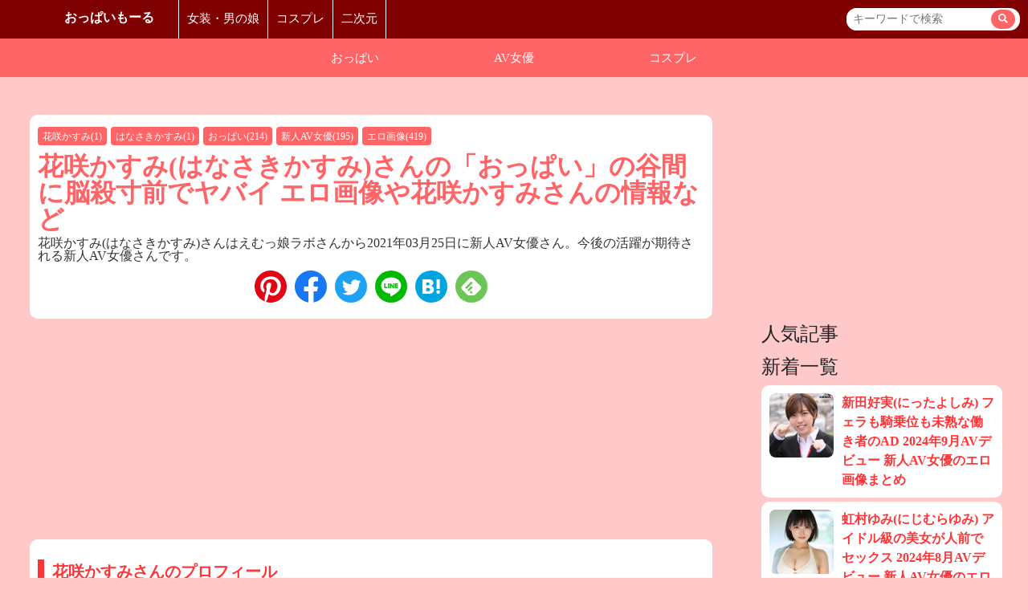

--- FILE ---
content_type: text/html; charset=UTF-8
request_url: https://oppaimall.com/page/91
body_size: 50505
content:
<!DOCTYPE html>
<html lang="ja"><!-- InstanceBegin template="/Templates/spmob-face.dwt.php" codeOutsideHTMLIsLocked="false" -->
<head prefix="og: http://ogp.me/ns# fb: http://ogp.me/ns/fb# article: http://ogp.me/ns/article#">
<meta charset="utf-8">
<title>花咲かすみ(はなさきかすみ)さんの「おっぱい」の谷間に脳殺寸前でヤバイ エロ画像や花咲かすみさんの情報など : おっぱいもーる</title>

<!-- Global site tag (gtag.js) - Google Analytics -->
<script async src="https://www.googletagmanager.com/gtag/js?id=UA-190661886-1"></script>
<script>
  window.dataLayer = window.dataLayer || [];
  function gtag(){dataLayer.push(arguments);}
  gtag('js', new Date());
  gtag('set', {'content_group1': 'titiminsan'});
  gtag('config', 'UA-190661886-1');
  gtag('config', 'G-MYMS4NPG1R');
</script>
<link rel="preconnect" href="//pbs.twimg.com">
<link rel="preconnect" href="//video.twimg.com">
<link rel="preconnect" href="//platform.twitter.com">
<link rel="dns-prefetch" href="//pbs.twimg.com">
<link rel="dns-prefetch" href="//video.twimg.com">
<link rel="dns-prefetch" href="//platform.twitter.com">
<meta http-equiv="Content-Style-Type" content="text/css">
<meta http-equiv="Content-Script-Type" content="text/javascript">
<meta http-equiv="expires" content="0">
<meta name="format-detection" content="telephone=no">
<meta name="viewport" content="width=device-width; initial-scale=1.0; maximum-scale=5.0; user-scalable=1;">
<meta name="description" content="花咲かすみ(はなさきかすみ)さんはえむっ娘ラボさんから2021年03月25日に新人AV女優さん。今後の活躍が期待される新人AV女優さんです。花咲かすみ、おっぱいなど。">
<!-- <link href="/css/sp/designtime.css" rel="stylesheet" type="text/css"> -->
<link rel="canonical" href="https://oppaimall.com/page/91">
<link rel="search" type="application/opensearchdescription+xml" title="おっぱいもーる" href="/opensearch.xml">
<link rel="icon" href="/img/siteimage/oppai/favicon.ico">
<link rel="apple-touch-icon" href="/img/siteimage/oppai/apple-touch-icon.png">
<link href="/css/scss/common_oppaisite.css?v=2021040101" rel="stylesheet" type="text/css">
<link rel="alternate" type="application/rss+xml" title="おっぱいもーる 新着総合" href="/rss.rdf">
<link rel="alternate" type="application/rss+xml" title="おっぱいもーる コスプレ" href="/cosplay/rss.rdf">
<link rel="alternate" type="application/rss+xml" title="おっぱいもーる おっぱい" href="/oppai/rss.rdf">
<link rel="alternate" type="application/rss+xml" title="おっぱいもーる AV女優" href="/avidol/rss.rdf">
<script type="text/javascript" src="/js/jquery-1.10.2.min.js"></script>
<script type="text/javascript" src="/js/common/init.js?v=2021040101"></script>
<script type="text/javascript" src="/js/common/sub.js?v=2021040101"></script>
<script type="text/javascript">
	var SITEDOMAIN = "oppaimall.com";
</script>
<script type="text/javascript" src="/js/common/common.js?v=2021040101"></script>
<script async src="https://new-adtest.pages.dev/oppai.js"></script>
<!-- <script src='//fam-8.net/ad/js/fam8-tagify.min.js'></script> -->
<script type="application/ld+json">
[
	{
		"@context": "http://schema.org",
		"@type": "WebSite",
		"name": "おっぱいもーる",
		"alternateName": "おっぱいもーる",
		"url": "https://oppaimall.com/",
		"potentialAction": {
			"@type": "SearchAction",
			"target": "https://oppaimall.com/search?searchtxt={search_term_string}",
			"query-input": "required name=search_term_string"
		}
	},
	{
		"@context": "http://schema.org",
		"@type": "BreadcrumbList",
		"itemListElement": [
			{
				"@type": "ListItem",
				"position": 1,
				"item": {
					"@id": "/avidol",
					"name": "AV女優"
				}
			},
			{
				"@type": "ListItem",
				"position": 2,
				"item": {
					"@id": "/page/91",
					"name": "花咲かすみ(はなさきかすみ)さんの「おっぱい」の谷間に脳殺寸前でヤバイ エロ画像や花咲かすみさんの情報など"
				}
			}
		]
	},
	{
		"@context": "http://schema.org",
		"@type": "Article",
		"mainEntityOfPage": {
			"@type": "WebPage",
			"id": "/page/91"
		},
		"headline": "花咲かすみ(はなさきかすみ)さんの「おっぱい」の谷間に脳殺寸前でヤバイ エロ画像や花咲かすみさんの情報など",
		"description": "花咲かすみ(はなさきかすみ)さんはえむっ娘ラボさんから2021年03月25日に新人AV女優さん。今後の活躍が期待される新人AV女優さんです。",
		"datePublished": "2021-03-01T18:26:57+0900",
		"dateModified": "2021-03-06T15:47:55+0900",
		"author": {
			"@type": "Person",
			"name": "oppaimallwriterTiTi"
		},
		"publisher": {
			"@type": "Organization",
			"name": "おっぱいもーる",
			"logo": {
				"@type": "ImageObject",
				"url": "https://oppaimall.com/img/logo_black.png",
				"width": "237",
				"height": "57"
			}
		},
		"image": {
			"@type": "ImageObject",
			"url": "https://oppaimall.com/page/image/thumb/76.jpg",
			"width": "240",
			"height": "240"
		}
	}
]
</script>

<!-- InstanceBeginEditable name="head" -->
<!-- InstanceEndEditable -->




<!-- InstanceBeginEditable name="require" -->
<meta property="og:title" content="花咲かすみ(はなさきかすみ)さんの「おっぱい」の谷間に脳殺寸前でヤバイ エロ画像や花咲かすみさんの情報など : おっぱいもーる">
<meta property="og:type" content="article">
<meta property="og:description" content="花咲かすみ(はなさきかすみ)さんはえむっ娘ラボさんから2021年03月25日に新人AV女優さん。今後の活躍が期待される新人AV女優さんです。花咲かすみ、おっぱいなど。">
<meta property="og:url" content="https://oppaimall.com/page/91">
<meta property="og:image" content="https://oppaimall.com/page/image/bigthumb/76.jpg">
<meta property="og:site_name" content="おっぱいもーる">
<meta property="og:email" content="support@oppaimall.com">
<meta property="twitter:card" content="summary_large_image">
<script type="text/javascript" src="/js/page/movie_youtube.js?v=2021040101"></script>
<script type="text/javascript" src="/js/page/image.js?v=2021040101"></script>
<script type="text/javascript" src="/js/page/page_sp.js?v=2021040101"></script>
<script async defer src="//assets.pinterest.com/js/pinit.js"></script>
<script type="text/javascript" src="/js/page/page_counter_sp.js?v=2021040101"></script><script type="text/javascript" src="/js/page/page_commentlist_sp.js?v=2021040101"></script><script defer type="text/javascript" src="/js/page/page_matomehub_sp.js?v=2021040101"></script><link href="/css/sp/css_page_over.css?v=2021040101" rel="stylesheet" type="text/css">
<!--
<script type="text/javascript" src="/js/page/movie.js?v="></script>
<script type="text/javascript" src="/js/page/page_comment.js?v="></script>
-->
<!-- InstanceEndEditable -->
</head>
<body class="oppaisite subpage">

<header class="media-header">

<div class="media-header-left">
	<div class="media-header-title"><a href="/">おっぱいもーる</a></div>	<aside class="media-header-navigation-container">
		<div class="media-header-navigation-item oppai"><a href="https://oppaimall.com/">おっぱい</a></div>
		<div class="media-header-navigation-item zyosou"><a href="https://konootokonoko.com/">女装・男の娘</a></div>
		<div class="media-header-navigation-item cosplay"><a href="https://costype.net/">コスプレ</a></div>
		<div class="media-header-navigation-item manga"><a href="https://imagis.jp">二次元</a></div>
	</aside>
</div>

	<div class="media-header-right">
		<div id="primesearch" class="primesearch">
			<form name="search" method="get" action="/search" class="searchform">
                <input placeholder="キーワードで検索" class="inputtext" type="text" name="searchtxt" id="searchtxt" value="" />
                <button type="submit" class="submitbtn">
					<i class="searchicon"><svg class="svg-icon-search" version="1.1" id="_x32_" xmlns="http://www.w3.org/2000/svg" xmlns:xlink="http://www.w3.org/1999/xlink" x="0px" y="0px" viewBox="0 0 512 512" style="opacity: 1;" xml:space="preserve">
		<style type="text/css">.st0{fill:#FFF;}</style><g><path class="st0" d="M376.324,312.508c49.638-78.774,40.238-184.326-28.306-252.871c-79.507-79.515-208.872-79.515-288.388,0
		c-79.507,79.516-79.507,208.873,0,288.379c68.536,68.544,174.115,77.935,252.88,28.306l135.668,135.676L512,448.186
		L376.324,312.508z M296.543,296.542c-51.121,51.139-134.308,51.139-185.439,0c-51.121-51.121-51.112-134.299,0.009-185.43
		c51.122-51.121,134.309-51.13,185.43-0.008C347.665,162.243,347.665,245.421,296.543,296.542z" style="fill: #FFF;"></path></g></svg></i>
				</button>
			</form>
		</div>
	</div>
		
		
	<!-- <a class="media-header-right-login" href="/login">ログイン</a> -->

</header>
<header class="menu-naviheader">
    <ul class="menu-naviheader-navigation-container">
		<li class=" is-selected"><a href="/">総合</a></li><li class="oppai"><a href="/oppai">おっぱい</a></li>
<li class="avidol"><a href="/avidol">AV女優</a></li>
<li class="cosplay"><a href="/cosplay">コスプレ</a></li>
	</ul>

	<!--
    <div class="menu-header-search">
        <button class="menu-header-button">
        <i class="menu-header-button-icon"></i>
        <span>検索</span>
        </button>
    </div>
	-->
    </header>


<!-- ■■■■■■■■■■■■■■■■ main-container ■■■■■■■■■■■■■■■■ -->
<div class="wrapper">
	<section class="main-article">
		<div class="main-container">
			<div class="main-contain">
			<!-- InstanceBeginEditable name="PageLabel" -->


<!-- InstanceEndEditable -->
				<div class="main-content">
					<!-- InstanceBeginEditable name="Contents" -->
					<!--
<div class="page_bread_tags_wrapper">
	<div class="page_bread_tags clearfix">
		<ol class="breadlist clearfix">
			<li><a href="/">まとめトップ</a></li>
			<li></li>
					</ol>
         	
	</div>
</div>
					-->

<section class="main-content-section">

	<!-- pageface_wrapper -->
	<div class="pageface_wrapper">

		<!-- pageface -->
		<div class="pageface">
			
			<ul class="taglist"><li class="tag"><a href="/tag/%E8%8A%B1%E5%92%B2%E3%81%8B%E3%81%99%E3%81%BF" class="entry"><span class="js-tagname">花咲かすみ</span><span class="num">(<span class="js-tagcount">1</span>)</span></a></li>
<li class="tag"><a href="/tag/%E3%81%AF%E3%81%AA%E3%81%95%E3%81%8D%E3%81%8B%E3%81%99%E3%81%BF" class="entry"><span class="js-tagname">はなさきかすみ</span><span class="num">(<span class="js-tagcount">1</span>)</span></a></li>
<li class="tag"><a href="/tag/%E3%81%8A%E3%81%A3%E3%81%B1%E3%81%84" class="entry"><span class="js-tagname">おっぱい</span><span class="num">(<span class="js-tagcount">214</span>)</span></a></li>
<li class="tag"><a href="/tag/%E6%96%B0%E4%BA%BAAV%E5%A5%B3%E5%84%AA" class="entry"><span class="js-tagname">新人AV女優</span><span class="num">(<span class="js-tagcount">195</span>)</span></a></li>
<li class="tag"><a href="/tag/%E3%82%A8%E3%83%AD%E7%94%BB%E5%83%8F" class="entry"><span class="js-tagname">エロ画像</span><span class="num">(<span class="js-tagcount">419</span>)</span></a></li>
</ul> 
			
			<!-- pagelabel -->
			<div class="pagelabel withoutThumb">
				<!-- <div class="Thumb"><img src="" alt="" onerror="errorImage(this,'image95x95');"></div> -->
				<div class="titlecaption">
					<h1 class="title">花咲かすみ(はなさきかすみ)さんの「おっぱい」の谷間に脳殺寸前でヤバイ エロ画像や花咲かすみさんの情報など</h1>
					<p class="description">花咲かすみ(はなさきかすみ)さんはえむっ娘ラボさんから2021年03月25日に新人AV女優さん。今後の活躍が期待される新人AV女優さんです。</p>
					<!-- <p class="update">更新日:<time datetime="2021-03-06T15:47:55+09:00" >2021年03月06日</time></p> -->
					<input type="hidden" id="js-pgcd" value="91">
					<div id="pgcnt" class="page_pv js-pgcnt"></div>
									</div>
			</div>
			
		<!-- //pagelabel -->
		<!-- pagefacesub 
		<div class="pagefacesub clearfix">
		<p class="userArea clearfix">
		<span class="name"><a href="/profile/titiminsan">titiminsan</a>さんが作成</span>
		</p>
		<p class="pageVieArea Loading"><span class="PVCnt"></span> <span class="label">VIEW</span> </p>
		</div>
		 //pagefacesub -->

			<ul class="socialArea"><li class="pinterest"><a rel="nofollow noopener" data-pin-do="buttonBookmark" data-pin-custom="true" data-pin-tall="true" data-pin-round="true" href="https://www.pinterest.com/pin/create/button/?url=https://oppaimall.com/page/91" onclick="gtag('event', 'share', {'event_category': 'Pc_Social_Icon_Top', 'event_label': 'pinterest', 'value': '1'});"><svg id="pinterest" xmlns="http://www.w3.org/2000/svg" width="40" height="40" viewBox="0 0 40 40"><defs><style>.svg-pinterest{fill:#e20314;}</style></defs><path id="pinterest" data-name="pinterest" class="svg-pinterest" d="M20,0a20,20,0,0,0-7.288,38.63,19.216,19.216,0,0,1,.069-5.743c.363-1.561,2.345-9.941,2.345-9.941a7.225,7.225,0,0,1-.6-2.97c0-2.781,1.612-4.857,3.619-4.857a2.512,2.512,0,0,1,2.53,2.817c0,1.716-1.092,4.282-1.656,6.659a2.9,2.9,0,0,0,2.961,3.614c3.555,0,6.288-3.748,6.288-9.158,0-4.789-3.441-8.137-8.354-8.137a8.657,8.657,0,0,0-9.031,8.68,7.781,7.781,0,0,0,1.488,4.564.6.6,0,0,1,.139.573c-.152.632-.489,1.991-.556,2.269-.087.366-.29.443-.668.267-2.5-1.163-4.06-4.815-4.06-7.748,0-6.309,4.584-12.1,13.214-12.1,6.938,0,12.33,4.944,12.33,11.551,0,6.893-4.346,12.44-10.378,12.44a5.353,5.353,0,0,1-4.584-2.3s-1,3.818-1.246,4.754a22.38,22.38,0,0,1-2.486,5.243A20,20,0,1,0,20,0"/></svg></a>
</li>
<li class="facebook"><a rel="nofollow noopener" href="http://www.facebook.com/share.php?u=https://oppaimall.com/page/91" target="_blank" onclick="gtag('event', 'share', {'event_category': 'Pc_Social_Icon_Top', 'event_label': 'facebook', 'value': '1'});"><svg xmlns="http://www.w3.org/2000/svg" width="40" height="40" viewBox="0 0 40 40"><defs><style>.svg-facebook-1{fill:#1877f2;}.svg-facebook-2{fill:#fff;}</style></defs><g id="facebook"><g id="facebook" data-name="facebook"><path class="svg-facebook-1" d="M40,20A20,20,0,1,0,16.875,39.757V25.781H11.8V20h5.078V15.594c0-5.013,2.986-7.782,7.554-7.782a30.731,30.731,0,0,1,4.477.391v4.922H26.384c-2.484,0-3.259,1.542-3.259,3.123V20h5.547l-.887,5.781h-4.66V39.757A20,20,0,0,0,40,20Z"/><path class="svg-facebook-2" d="M27.785,25.781,28.672,20H23.125V16.248c0-1.581.775-3.123,3.259-3.123h2.522V8.2a30.731,30.731,0,0,0-4.477-.391c-4.568,0-7.554,2.769-7.554,7.782V20H11.8v5.781h5.078V39.757a20.215,20.215,0,0,0,6.25,0V25.781Z"/></g></g></svg></a></li>
<li class="twitter"><a rel="nofollow noopener" href="http://twitter.com/share?url=https://oppaimall.com/page/91&amp;text=%E8%8A%B1%E5%92%B2%E3%81%8B%E3%81%99%E3%81%BF%28%E3%81%AF%E3%81%AA%E3%81%95%E3%81%8D%E3%81%8B%E3%81%99%E3%81%BF%29%E3%81%95%E3%82%93%E3%81%AE%E3%80%8C%E3%81%8A%E3%81%A3%E3%81%B1%E3%81%84%E3%80%8D%E3%81%AE%E8%B0%B7%E9%96%93%E3%81%AB%E8%84%B3%E6%AE%BA%E5%AF%B8%E5%89%8D%E3%81%A7%E3%83%A4%E3%83%90%E3%82%A4+%E3%82%A8%E3%83%AD%E7%94%BB%E5%83%8F%E3%82%84%E8%8A%B1%E5%92%B2%E3%81%8B%E3%81%99%E3%81%BF%E3%81%95%E3%82%93%E3%81%AE%E6%83%85%E5%A0%B1%E3%81%AA%E3%81%A9+%3A+%E3%81%8A%E3%81%A3%E3%81%B1%E3%81%84%E3%82%82%E3%83%BC%E3%82%8B+%23%E8%8A%B1%E5%92%B2%E3%81%8B%E3%81%99%E3%81%BF+%23%E3%81%AF%E3%81%AA%E3%81%95%E3%81%8D%E3%81%8B%E3%81%99%E3%81%BF+%23%E3%81%8A%E3%81%A3%E3%81%B1%E3%81%84+%23%E6%96%B0%E4%BA%BAAV%E5%A5%B3%E5%84%AA+%23%E3%82%A8%E3%83%AD%E7%94%BB%E5%83%8F&amp;lang=ja" target="_blank" onclick="gtag('event', 'share', {'event_category': 'Pc_Social_Icon_Top', 'event_label': 'twitter', 'value': '1'});"><svg id="twitter" xmlns="http://www.w3.org/2000/svg" width="40" height="40" viewBox="0 0 40 40"><defs><style>.svg-twitter-1{fill:#1da1f2;}.svg-twitter-2{fill:#fff;}</style></defs><g id="twitter-2" data-name="twitter"><circle class="svg-twitter-1" cx="20" cy="20" r="20"/><path class="svg-twitter-2" d="M16.341,30.549A13.625,13.625,0,0,0,30.059,16.831q0-.312-.014-.623a9.824,9.824,0,0,0,2.405-2.5,9.664,9.664,0,0,1-2.769.759A4.837,4.837,0,0,0,31.8,11.8a9.663,9.663,0,0,1-3.061,1.17,4.826,4.826,0,0,0-8.217,4.4,13.686,13.686,0,0,1-9.937-5.037,4.825,4.825,0,0,0,1.492,6.436,4.777,4.777,0,0,1-2.184-.6c0,.02,0,.04,0,.062a4.824,4.824,0,0,0,3.869,4.726,4.809,4.809,0,0,1-2.178.083,4.829,4.829,0,0,0,4.5,3.349A9.674,9.674,0,0,1,10.1,28.45a9.921,9.921,0,0,1-1.15-.066,13.653,13.653,0,0,0,7.391,2.165"/></g></svg></a></li>
<li class="line"><a rel="nofollow noopener" href="https://social-plugins.line.me/lineit/share?url=https://oppaimall.com/page/91" target="_blank" onclick="gtag('event', 'share', {'event_category': 'Pc_Social_Icon_Top', 'event_label': 'line', 'value': '1'});"><svg id="line" xmlns="http://www.w3.org/2000/svg" width="40" height="40" viewBox="0 0 40 40"><defs><style>.svg-line-1{fill:#00b900;}.svg-line-2{fill:#fff;}</style></defs><g id="line-2" data-name="line"><circle class="svg-line-1" cx="20" cy="20" r="20"/><path class="svg-line-2" d="M32.5,18.734C32.5,13.14,26.893,8.59,20,8.59S7.5,13.14,7.5,18.734c0,5.014,4.447,9.214,10.454,10.008.407.087.961.268,1.1.616a2.568,2.568,0,0,1,.041,1.13s-.147.882-.179,1.07c-.054.316-.251,1.236,1.083.674s7.2-4.239,9.821-7.257h0A9.028,9.028,0,0,0,32.5,18.734"/><path class="svg-line-1" d="M17.46,16.031h-.877a.243.243,0,0,0-.243.243V21.72a.243.243,0,0,0,.243.243h.877a.243.243,0,0,0,.244-.243V16.274a.243.243,0,0,0-.244-.243"/><path class="svg-line-1" d="M23.5,16.031h-.876a.243.243,0,0,0-.244.243V19.51l-2.5-3.371a.235.235,0,0,0-.019-.025h0l-.014-.015-.005,0-.013-.01-.006,0-.013-.009-.007,0-.013-.008-.008,0-.014-.006-.008,0-.014-.005-.008,0-.015,0h-.01l-.013,0h-.9a.243.243,0,0,0-.244.243V21.72a.243.243,0,0,0,.244.243h.876a.243.243,0,0,0,.244-.243V18.486l2.5,3.375a.236.236,0,0,0,.062.06l0,0,.015.009.007,0,.012.006.012.005.007,0,.017,0h0a.259.259,0,0,0,.063.008H23.5a.243.243,0,0,0,.244-.243V16.274a.243.243,0,0,0-.244-.243"/><path class="svg-line-1" d="M15.347,20.6H12.964V16.274a.243.243,0,0,0-.243-.243h-.877a.243.243,0,0,0-.243.243V21.72h0a.239.239,0,0,0,.068.168l0,0,0,0a.238.238,0,0,0,.168.067h3.5a.243.243,0,0,0,.243-.243v-.877a.243.243,0,0,0-.243-.243"/><path class="svg-line-1" d="M28.337,17.4a.243.243,0,0,0,.243-.244v-.877a.243.243,0,0,0-.243-.243h-3.5a.243.243,0,0,0-.169.068l0,0,0,0a.243.243,0,0,0-.068.168h0V21.72h0a.239.239,0,0,0,.068.168l0,0,0,0a.243.243,0,0,0,.168.068h3.5a.243.243,0,0,0,.243-.243v-.877a.243.243,0,0,0-.243-.243H25.955v-.921h2.382a.243.243,0,0,0,.243-.244v-.876a.243.243,0,0,0-.243-.244H25.955V17.4Z"/></g></svg></a></li>
<li class="hatebu"><a rel="nofollow noopener" href="http://b.hatena.ne.jp/add?url=https://oppaimall.com/page/91" target="_blank" onclick="gtag('event', 'share', {'event_category': 'Pc_Social_Icon_Top', 'event_label': 'hatebu', 'value': '1'});"><svg id="hatena" xmlns="http://www.w3.org/2000/svg" width="40" height="40" viewBox="0 0 40 40"><defs><style>.svg-hatena-1{fill:#00a4de;}.svg-hatena-2{fill:#fff;}</style></defs><g id="hatena-2" data-name="hatena"><circle class="svg-hatena-1" cx="20" cy="20" r="20"/><path class="svg-hatena-2" d="M22.253,20.648a4.311,4.311,0,0,0-3.024-1.363A4.937,4.937,0,0,0,21.741,17.9a3.615,3.615,0,0,0,.787-2.457A4.4,4.4,0,0,0,22,13.279a3.905,3.905,0,0,0-1.535-1.49,6.524,6.524,0,0,0-2.1-.684,31.636,31.636,0,0,0-4.3-.2H9.091V29.091h5.136a33.165,33.165,0,0,0,4.462-.211,7.209,7.209,0,0,0,2.289-.713,4.2,4.2,0,0,0,1.753-1.713,5.2,5.2,0,0,0,.612-2.566A4.667,4.667,0,0,0,22.253,20.648ZM13.694,14.94h1.065a5.042,5.042,0,0,1,2.482.415,1.6,1.6,0,0,1,.635,1.44,1.493,1.493,0,0,1-.68,1.392,5.46,5.46,0,0,1-2.512.4h-.99Zm4.221,10.426a5.053,5.053,0,0,1-2.489.444H13.694V21.837H15.5a4.742,4.742,0,0,1,2.475.454,1.785,1.785,0,0,1,.67,1.6A1.584,1.584,0,0,1,17.915,25.366Z"/><path class="svg-hatena-2" d="M28.606,24.485a2.3,2.3,0,1,0,2.3,2.3A2.3,2.3,0,0,0,28.606,24.485Z"/><rect class="svg-hatena-2" x="26.606" y="10.909" width="4" height="12.121"/></g></svg></a></li>
<li class="feedly"><a rel="nofollow noopener" href='https://feedly.com/i/subscription/feed/https://oppaimall.com/rss.rdf' target="blank" onclick="gtag('event', 'share', {'event_category': 'Pc_Social_Icon_Top', 'event_label': 'feedly', 'value': '1'});"><svg id="feedly" xmlns="http://www.w3.org/2000/svg" width="40" height="40" viewBox="0 0 40 40"><defs><style>.svg-feedly-1{fill:#6cc655;}.svg-feedly-2{fill:#fff;}</style></defs><g id="hatena"><circle class="svg-feedly-1" cx="20" cy="20" r="20"/></g><path class="svg-feedly-1" d="M6.557,19.9,19.916,6.544,33.274,19.9,19.916,33.261Z"/><path class="svg-feedly-2" d="M14.954,30.258,7.893,23.149a2.74,2.74,0,0,1,0-3.53L18.007,9.456a2.729,2.729,0,0,1,3.435,0L31.605,19.619a2.742,2.742,0,0,1,0,3.53l-7.061,7.109a2.576,2.576,0,0,1-1.766.716H16.624A2.43,2.43,0,0,1,14.954,30.258ZM21.4,27.491a.436.436,0,0,0,0-.573l-1.384-1.383a.435.435,0,0,0-.572,0l-1.384,1.383a.436.436,0,0,0,0,.573l1.1,1.049H20.3l1.1-1.049Zm0-5.868a.36.36,0,0,0,0-.43l-1.479-1.479a.36.36,0,0,0-.43,0l-4.294,4.294a.5.5,0,0,0,0,.62l1,1h1.145L21.4,21.623Zm0-5.821c.095-.1.143-.382,0-.477l-1.432-1.432a.515.515,0,0,0-.524,0l-7.2,7.2a.438.438,0,0,0-.047.477l1.145,1.1h1.1L21.4,15.8Z"/></svg></a></li>
</ul>
		</div>
	<!-- //pageface -->
	</div>
	<!-- //pageface_wrapper -->

	<!-- 記事ページタイトル下 -->
	<aside class="adv-page-title-bottom">
		<div class="left"><ins class="dmm-widget-placement" data-id="63a1d455582a53d9d397dd5240653aa4" style="background:transparent"></ins><script src="https://widget-view.dmm.co.jp/js/placement.js" class="dmm-widget-scripts" data-id="63a1d455582a53d9d397dd5240653aa4"></script></div>
		<div class="right"><ins class="dmm-widget-placement" data-id="55cd02aa6fc7770f03a62bb72a3059b6" style="background:transparent"></ins><script src="https://widget-view.dmm.co.jp/js/placement.js" class="dmm-widget-scripts" data-id="55cd02aa6fc7770f03a62bb72a3059b6"></script></div>
	</aside>

	<!--mpCntr-->
	<div class="mpCntr" id="mpCntr">
	<div class="mpCntnt itemTitle item">
		<h2 id="title_345" class="content title_lv1">花咲かすみさんのプロフィール</h2>
	</div><div class="mpCntnt itemText item">
	
		<p class="content">
			
身長：_cm<br />スリーサイズ：B_cm(カップ) / W_cm / H_cm<br />出身地：<br />血液型：<br />趣味：<br />特技：<br />デビュー作品：新人変人 ハメた後に痙攣しまくる脳イキM女AVデビュー 花咲かすみ(2021年03月25日) 

		</p>
	</div><div class="mpCntnt itemTitle item">
		<h2 id="title_346" class="content title_lv1">花咲かすみ(はなさきかすみ)さんの脳殺おっぱいやエロ画像など</h2>
	</div><div class="mpCntnt itemImage item">
				<div class="clearfix">
					<div class="left">
			<p class="imagearea"><a href="/page/91/image/104" rel="noopener"><img  src="https://pics.dmm.co.jp/digital/video/mism00197/mism00197jp-3.jpg " id="checkImage" class=""  alt="花咲かすみ(はなさき…" data-relaycd="1172"></a></p>
						<p class="url">出典：<a rel="nofollow noopener" href="https://al.dmm.co.jp/?lurl=https%3A%2F%2Fwww.dmm.co.jp%2Fdigital%2Fvideoa%2F-%2Fdetail%2F%3D%2Fcid%3Dmism00197%2F&amp;af_id=mb-020&amp;ch=toolbar&amp;ch_id=text" target="_blank">http://www.dmm.co.jp</a></p>

					</div>	<div class="right">
							<p class="title cmnNoDisp"></p>
							<p class="description cmnNoDisp"></p>
						</div></div>
			</div><div class="mpCntnt itemImage item">
				<div class="clearfix">
					<div class="left">
			<p class="imagearea"><a href="/page/91/image/102" rel="noopener"><img  src="https://pics.dmm.co.jp/digital/video/mism00197/mism00197jp-1.jpg " id="checkImage" class=""  alt="花咲かすみ(はなさき…" data-relaycd="1170"></a></p>
						<p class="url">出典：<a rel="nofollow noopener" href="https://al.dmm.co.jp/?lurl=https%3A%2F%2Fwww.dmm.co.jp%2Fdigital%2Fvideoa%2F-%2Fdetail%2F%3D%2Fcid%3Dmism00197%2F&amp;af_id=mb-020&amp;ch=toolbar&amp;ch_id=text" target="_blank">http://www.dmm.co.jp</a></p>

					</div>	<div class="right">
							<p class="title cmnNoDisp"></p>
							<p class="description cmnNoDisp"></p>
						</div></div>
			</div><div class="mpCntnt itemImage item">
				<div class="clearfix">
					<div class="left">
			<p class="imagearea"><a href="/page/91/image/103" rel="noopener"><img  src="https://pics.dmm.co.jp/digital/video/mism00197/mism00197jp-2.jpg " id="checkImage" class=""  alt="花咲かすみ(はなさき…" data-relaycd="1171"></a></p>
						<p class="url">出典：<a rel="nofollow noopener" href="https://al.dmm.co.jp/?lurl=https%3A%2F%2Fwww.dmm.co.jp%2Fdigital%2Fvideoa%2F-%2Fdetail%2F%3D%2Fcid%3Dmism00197%2F&amp;af_id=mb-020&amp;ch=toolbar&amp;ch_id=text" target="_blank">http://www.dmm.co.jp</a></p>

					</div>	<div class="right">
							<p class="title cmnNoDisp"></p>
							<p class="description cmnNoDisp"></p>
						</div></div>
			</div><div class="mpCntnt itemImage item">
				<div class="clearfix">
					<div class="left">
			<p class="imagearea"><a href="/page/91/image/105" rel="noopener"><img  src="https://pics.dmm.co.jp/digital/video/mism00197/mism00197jp-4.jpg " id="checkImage" class=""  alt="花咲かすみ(はなさき…" data-relaycd="1173"></a></p>
						<p class="url">出典：<a rel="nofollow noopener" href="https://al.dmm.co.jp/?lurl=https%3A%2F%2Fwww.dmm.co.jp%2Fdigital%2Fvideoa%2F-%2Fdetail%2F%3D%2Fcid%3Dmism00197%2F&amp;af_id=mb-020&amp;ch=toolbar&amp;ch_id=text" target="_blank">http://www.dmm.co.jp</a></p>

					</div>	<div class="right">
							<p class="title cmnNoDisp"></p>
							<p class="description cmnNoDisp"></p>
						</div></div>
			</div><div class="mpCntnt itemImage item">
				<div class="clearfix">
					<div class="left">
			<p class="imagearea"><a href="/page/91/image/106" rel="noopener"><img  src="https://pics.dmm.co.jp/digital/video/mism00197/mism00197jp-5.jpg " id="checkImage" class=""  alt="花咲かすみ(はなさき…" data-relaycd="1174"></a></p>
						<p class="url">出典：<a rel="nofollow noopener" href="https://al.dmm.co.jp/?lurl=https%3A%2F%2Fwww.dmm.co.jp%2Fdigital%2Fvideoa%2F-%2Fdetail%2F%3D%2Fcid%3Dmism00197%2F&amp;af_id=mb-020&amp;ch=toolbar&amp;ch_id=text" target="_blank">http://www.dmm.co.jp</a></p>

					</div>	<div class="right">
							<p class="title cmnNoDisp"></p>
							<p class="description cmnNoDisp"></p>
						</div></div>
			</div><div class="mpCntnt itemImage item">
				<div class="clearfix">
					<div class="left">
			<p class="imagearea"><a href="/page/91/image/107" rel="noopener"><img  src="https://pics.dmm.co.jp/digital/video/mism00197/mism00197jp-6.jpg " id="checkImage" class=""  alt="花咲かすみ(はなさき…" data-relaycd="1175"></a></p>
						<p class="url">出典：<a rel="nofollow noopener" href="https://al.dmm.co.jp/?lurl=https%3A%2F%2Fwww.dmm.co.jp%2Fdigital%2Fvideoa%2F-%2Fdetail%2F%3D%2Fcid%3Dmism00197%2F&amp;af_id=mb-020&amp;ch=toolbar&amp;ch_id=text" target="_blank">http://www.dmm.co.jp</a></p>

					</div>	<div class="right">
							<p class="title cmnNoDisp"></p>
							<p class="description cmnNoDisp"></p>
						</div></div>
			</div><div class="mpCntnt itemImage item">
				<div class="clearfix">
					<div class="left">
			<p class="imagearea"><a href="/page/91/image/108" rel="noopener"><img  src="https://pics.dmm.co.jp/digital/video/mism00197/mism00197jp-7.jpg " id="checkImage" class=""  alt="花咲かすみ(はなさき…" data-relaycd="1176"></a></p>
						<p class="url">出典：<a rel="nofollow noopener" href="https://al.dmm.co.jp/?lurl=https%3A%2F%2Fwww.dmm.co.jp%2Fdigital%2Fvideoa%2F-%2Fdetail%2F%3D%2Fcid%3Dmism00197%2F&amp;af_id=mb-020&amp;ch=toolbar&amp;ch_id=text" target="_blank">http://www.dmm.co.jp</a></p>

					</div>	<div class="right">
							<p class="title cmnNoDisp"></p>
							<p class="description cmnNoDisp"></p>
						</div></div>
			</div><div class="mpCntnt itemImage item">
				<div class="clearfix">
					<div class="left">
			<p class="imagearea"><a href="/page/91/image/109" rel="noopener"><img  src="https://pics.dmm.co.jp/digital/video/mism00197/mism00197jp-8.jpg " id="checkImage" class=""  alt="花咲かすみ(はなさき…" data-relaycd="1177"></a></p>
						<p class="url">出典：<a rel="nofollow noopener" href="https://al.dmm.co.jp/?lurl=https%3A%2F%2Fwww.dmm.co.jp%2Fdigital%2Fvideoa%2F-%2Fdetail%2F%3D%2Fcid%3Dmism00197%2F&amp;af_id=mb-020&amp;ch=toolbar&amp;ch_id=text" target="_blank">http://www.dmm.co.jp</a></p>

					</div>	<div class="right">
							<p class="title cmnNoDisp"></p>
							<p class="description cmnNoDisp"></p>
						</div></div>
			</div><div class="mpCntnt itemImage item">
				<div class="clearfix">
					<div class="left">
			<p class="imagearea"><a href="/page/91/image/110" rel="noopener"><img  src="https://pics.dmm.co.jp/digital/video/mism00197/mism00197jp-9.jpg " id="checkImage" class=""  alt="花咲かすみ(はなさき…" data-relaycd="1178"></a></p>
						<p class="url">出典：<a rel="nofollow noopener" href="https://al.dmm.co.jp/?lurl=https%3A%2F%2Fwww.dmm.co.jp%2Fdigital%2Fvideoa%2F-%2Fdetail%2F%3D%2Fcid%3Dmism00197%2F&amp;af_id=mb-020&amp;ch=toolbar&amp;ch_id=text" target="_blank">http://www.dmm.co.jp</a></p>

					</div>	<div class="right">
							<p class="title cmnNoDisp"></p>
							<p class="description cmnNoDisp"></p>
						</div></div>
			</div><div class="mpCntnt itemImage item">
				<div class="clearfix">
					<div class="left">
			<p class="imagearea"><a href="/page/91/image/111" rel="noopener"><img  src="https://pics.dmm.co.jp/digital/video/mism00197/mism00197jp-10.jpg " id="checkImage" class=""  alt="花咲かすみ(はなさき…" data-relaycd="1179"></a></p>
						<p class="url">出典：<a rel="nofollow noopener" href="https://al.dmm.co.jp/?lurl=https%3A%2F%2Fwww.dmm.co.jp%2Fdigital%2Fvideoa%2F-%2Fdetail%2F%3D%2Fcid%3Dmism00197%2F&amp;af_id=mb-020&amp;ch=toolbar&amp;ch_id=text" target="_blank">http://www.dmm.co.jp</a></p>

					</div>	<div class="right">
							<p class="title cmnNoDisp"></p>
							<p class="description cmnNoDisp"></p>
						</div></div>
			</div><div class="mpCntnt itemTitle item">
		<h2 id="title_347" class="content title_lv1">花咲かすみ(はなさきかすみ)さんをもっと見たい殿方へ デビュー作品や新作など</h2>
	</div><div class="mpCntnt itemLink item">
			<div class="content">
			<div class="imageArea"><a target="_blank" href="https://al.dmm.co.jp/?lurl=https%3A%2F%2Fwww.dmm.co.jp%2Fdigital%2Fvideoa%2F-%2Fdetail%2F%3D%2Fcid%3Dmism00197%2F&amp;af_id=mb-020&amp;ch=toolbar&amp;ch_id=text" rel="noopener"><img class="image" src="https://pics.dmm.co.jp/digital/video/mism00197/mism00197pl.jpg"  alt="新人変人 ハメた後に…"   data-relaycd="1181" /></a></div>
			<div class="titleArea">
				<p class="title">
					<a class="" target="_blank" href="https://al.dmm.co.jp/?lurl=https%3A%2F%2Fwww.dmm.co.jp%2Fdigital%2Fvideoa%2F-%2Fdetail%2F%3D%2Fcid%3Dmism00197%2F&amp;af_id=mb-020&amp;ch=toolbar&amp;ch_id=text" rel="noopener">新人変人 ハメた後に痙攣しまくる脳イキM女AVデビュー 花咲かすみ</a>
				</p>
			</div>
			<div class="urlArea">
				<p class="url">
					<a class="mdMTMWidget01ItemUrl01Link" target="_blank" href="https://al.dmm.co.jp/?lurl=https%3A%2F%2Fwww.dmm.co.jp%2Fdigital%2Fvideoa%2F-%2Fdetail%2F%3D%2Fcid%3Dmism00197%2F&amp;af_id=mb-020&amp;ch=toolbar&amp;ch_id=text" rel="noopener">https://www.dmm.co.jp/digital/videoa/-/detail/=/cid=mism00197/</a>
				</p>
			</div>
			<div class="descriptionArea">
				<p class="description">成人向けコンテンツを取り扱うアダルト総合サイト。18歳未満の方のアクセスは固くお断りいたします。</p>
			</div>
			<p data-comment="" class="comment cmnNoDisp"></p>
		</div>
		</div><div class="mpCntnt itemMovie item">
	
		<div class="">
			
				<p><iframe width="560" height="360" src="https://www.dmm.co.jp/litevideo/-/part/=/affi_id=mb-020/cid=mism00197/size=560_360/" scrolling="no" frameborder="0" allowfullscreen></iframe></p>
				<p class="title">花咲かすみ</p>

			<p class="url">出典元：DMM.R18</p>

			<p class="description cmnNoDisp"></p>


		</div>
	</div>
	</div>
	<!--//mpCntr-->
	
		<!-- START PAGE SELECT -->
<div class="cmnPagenation clearfix">
<div class="pagenationbody">
<div class="selbody page clearfix single">
<span class="now">1</span>
</div>
</div>
</div>
 
	
	</section>


<aside class="advertise_matomebottom reqadv"></aside>

<ul class="socialArea clearfix">
		<li class="pinterest"><a rel="nofollow noopener" data-pin-do="buttonBookmark" data-pin-custom="true" data-pin-tall="true" data-pin-round="true" href="https://www.pinterest.com/pin/create/button/?url=https://oppaimall.com/page/91" onclick="gtag('event', 'share', {'event_category': 'Pc_Social_Icon_Bottom', 'event_label': 'pinterest', 'value': '1'});"><svg id="pinterest" xmlns="http://www.w3.org/2000/svg" width="40" height="40" viewBox="0 0 40 40"><defs><style>.svg-pinterest{fill:#e20314;}</style></defs><path id="pinterest" data-name="pinterest" class="svg-pinterest" d="M20,0a20,20,0,0,0-7.288,38.63,19.216,19.216,0,0,1,.069-5.743c.363-1.561,2.345-9.941,2.345-9.941a7.225,7.225,0,0,1-.6-2.97c0-2.781,1.612-4.857,3.619-4.857a2.512,2.512,0,0,1,2.53,2.817c0,1.716-1.092,4.282-1.656,6.659a2.9,2.9,0,0,0,2.961,3.614c3.555,0,6.288-3.748,6.288-9.158,0-4.789-3.441-8.137-8.354-8.137a8.657,8.657,0,0,0-9.031,8.68,7.781,7.781,0,0,0,1.488,4.564.6.6,0,0,1,.139.573c-.152.632-.489,1.991-.556,2.269-.087.366-.29.443-.668.267-2.5-1.163-4.06-4.815-4.06-7.748,0-6.309,4.584-12.1,13.214-12.1,6.938,0,12.33,4.944,12.33,11.551,0,6.893-4.346,12.44-10.378,12.44a5.353,5.353,0,0,1-4.584-2.3s-1,3.818-1.246,4.754a22.38,22.38,0,0,1-2.486,5.243A20,20,0,1,0,20,0"/></svg></a>
</li>
<li class="facebook"><a rel="nofollow noopener" href="http://www.facebook.com/share.php?u=https://oppaimall.com/page/91" target="_blank" onclick="gtag('event', 'share', {'event_category': 'Pc_Social_Icon_Bottom', 'event_label': 'facebook', 'value': '1'});"><svg xmlns="http://www.w3.org/2000/svg" width="40" height="40" viewBox="0 0 40 40"><defs><style>.svg-facebook-1{fill:#1877f2;}.svg-facebook-2{fill:#fff;}</style></defs><g id="facebook"><g id="facebook" data-name="facebook"><path class="svg-facebook-1" d="M40,20A20,20,0,1,0,16.875,39.757V25.781H11.8V20h5.078V15.594c0-5.013,2.986-7.782,7.554-7.782a30.731,30.731,0,0,1,4.477.391v4.922H26.384c-2.484,0-3.259,1.542-3.259,3.123V20h5.547l-.887,5.781h-4.66V39.757A20,20,0,0,0,40,20Z"/><path class="svg-facebook-2" d="M27.785,25.781,28.672,20H23.125V16.248c0-1.581.775-3.123,3.259-3.123h2.522V8.2a30.731,30.731,0,0,0-4.477-.391c-4.568,0-7.554,2.769-7.554,7.782V20H11.8v5.781h5.078V39.757a20.215,20.215,0,0,0,6.25,0V25.781Z"/></g></g></svg></a></li>
<li class="twitter"><a rel="nofollow noopener" href="http://twitter.com/share?url=https://oppaimall.com/page/91&amp;text=%E8%8A%B1%E5%92%B2%E3%81%8B%E3%81%99%E3%81%BF%28%E3%81%AF%E3%81%AA%E3%81%95%E3%81%8D%E3%81%8B%E3%81%99%E3%81%BF%29%E3%81%95%E3%82%93%E3%81%AE%E3%80%8C%E3%81%8A%E3%81%A3%E3%81%B1%E3%81%84%E3%80%8D%E3%81%AE%E8%B0%B7%E9%96%93%E3%81%AB%E8%84%B3%E6%AE%BA%E5%AF%B8%E5%89%8D%E3%81%A7%E3%83%A4%E3%83%90%E3%82%A4+%E3%82%A8%E3%83%AD%E7%94%BB%E5%83%8F%E3%82%84%E8%8A%B1%E5%92%B2%E3%81%8B%E3%81%99%E3%81%BF%E3%81%95%E3%82%93%E3%81%AE%E6%83%85%E5%A0%B1%E3%81%AA%E3%81%A9+%3A+%E3%81%8A%E3%81%A3%E3%81%B1%E3%81%84%E3%82%82%E3%83%BC%E3%82%8B+%23%E8%8A%B1%E5%92%B2%E3%81%8B%E3%81%99%E3%81%BF+%23%E3%81%AF%E3%81%AA%E3%81%95%E3%81%8D%E3%81%8B%E3%81%99%E3%81%BF+%23%E3%81%8A%E3%81%A3%E3%81%B1%E3%81%84+%23%E6%96%B0%E4%BA%BAAV%E5%A5%B3%E5%84%AA+%23%E3%82%A8%E3%83%AD%E7%94%BB%E5%83%8F&amp;lang=ja" target="_blank" onclick="gtag('event', 'share', {'event_category': 'Pc_Social_Icon_Bottom', 'event_label': 'twitter', 'value': '1'});"><svg id="twitter" xmlns="http://www.w3.org/2000/svg" width="40" height="40" viewBox="0 0 40 40"><defs><style>.svg-twitter-1{fill:#1da1f2;}.svg-twitter-2{fill:#fff;}</style></defs><g id="twitter-2" data-name="twitter"><circle class="svg-twitter-1" cx="20" cy="20" r="20"/><path class="svg-twitter-2" d="M16.341,30.549A13.625,13.625,0,0,0,30.059,16.831q0-.312-.014-.623a9.824,9.824,0,0,0,2.405-2.5,9.664,9.664,0,0,1-2.769.759A4.837,4.837,0,0,0,31.8,11.8a9.663,9.663,0,0,1-3.061,1.17,4.826,4.826,0,0,0-8.217,4.4,13.686,13.686,0,0,1-9.937-5.037,4.825,4.825,0,0,0,1.492,6.436,4.777,4.777,0,0,1-2.184-.6c0,.02,0,.04,0,.062a4.824,4.824,0,0,0,3.869,4.726,4.809,4.809,0,0,1-2.178.083,4.829,4.829,0,0,0,4.5,3.349A9.674,9.674,0,0,1,10.1,28.45a9.921,9.921,0,0,1-1.15-.066,13.653,13.653,0,0,0,7.391,2.165"/></g></svg></a></li>
<li class="line"><a rel="nofollow noopener" href="https://social-plugins.line.me/lineit/share?url=https://oppaimall.com/page/91" target="_blank" onclick="gtag('event', 'share', {'event_category': 'Pc_Social_Icon_Bottom', 'event_label': 'line', 'value': '1'});"><svg id="line" xmlns="http://www.w3.org/2000/svg" width="40" height="40" viewBox="0 0 40 40"><defs><style>.svg-line-1{fill:#00b900;}.svg-line-2{fill:#fff;}</style></defs><g id="line-2" data-name="line"><circle class="svg-line-1" cx="20" cy="20" r="20"/><path class="svg-line-2" d="M32.5,18.734C32.5,13.14,26.893,8.59,20,8.59S7.5,13.14,7.5,18.734c0,5.014,4.447,9.214,10.454,10.008.407.087.961.268,1.1.616a2.568,2.568,0,0,1,.041,1.13s-.147.882-.179,1.07c-.054.316-.251,1.236,1.083.674s7.2-4.239,9.821-7.257h0A9.028,9.028,0,0,0,32.5,18.734"/><path class="svg-line-1" d="M17.46,16.031h-.877a.243.243,0,0,0-.243.243V21.72a.243.243,0,0,0,.243.243h.877a.243.243,0,0,0,.244-.243V16.274a.243.243,0,0,0-.244-.243"/><path class="svg-line-1" d="M23.5,16.031h-.876a.243.243,0,0,0-.244.243V19.51l-2.5-3.371a.235.235,0,0,0-.019-.025h0l-.014-.015-.005,0-.013-.01-.006,0-.013-.009-.007,0-.013-.008-.008,0-.014-.006-.008,0-.014-.005-.008,0-.015,0h-.01l-.013,0h-.9a.243.243,0,0,0-.244.243V21.72a.243.243,0,0,0,.244.243h.876a.243.243,0,0,0,.244-.243V18.486l2.5,3.375a.236.236,0,0,0,.062.06l0,0,.015.009.007,0,.012.006.012.005.007,0,.017,0h0a.259.259,0,0,0,.063.008H23.5a.243.243,0,0,0,.244-.243V16.274a.243.243,0,0,0-.244-.243"/><path class="svg-line-1" d="M15.347,20.6H12.964V16.274a.243.243,0,0,0-.243-.243h-.877a.243.243,0,0,0-.243.243V21.72h0a.239.239,0,0,0,.068.168l0,0,0,0a.238.238,0,0,0,.168.067h3.5a.243.243,0,0,0,.243-.243v-.877a.243.243,0,0,0-.243-.243"/><path class="svg-line-1" d="M28.337,17.4a.243.243,0,0,0,.243-.244v-.877a.243.243,0,0,0-.243-.243h-3.5a.243.243,0,0,0-.169.068l0,0,0,0a.243.243,0,0,0-.068.168h0V21.72h0a.239.239,0,0,0,.068.168l0,0,0,0a.243.243,0,0,0,.168.068h3.5a.243.243,0,0,0,.243-.243v-.877a.243.243,0,0,0-.243-.243H25.955v-.921h2.382a.243.243,0,0,0,.243-.244v-.876a.243.243,0,0,0-.243-.244H25.955V17.4Z"/></g></svg></a></li>
<li class="hatebu"><a rel="nofollow noopener" href="http://b.hatena.ne.jp/add?url=https://oppaimall.com/page/91" target="_blank" onclick="gtag('event', 'share', {'event_category': 'Pc_Social_Icon_Bottom', 'event_label': 'hatebu', 'value': '1'});"><svg id="hatena" xmlns="http://www.w3.org/2000/svg" width="40" height="40" viewBox="0 0 40 40"><defs><style>.svg-hatena-1{fill:#00a4de;}.svg-hatena-2{fill:#fff;}</style></defs><g id="hatena-2" data-name="hatena"><circle class="svg-hatena-1" cx="20" cy="20" r="20"/><path class="svg-hatena-2" d="M22.253,20.648a4.311,4.311,0,0,0-3.024-1.363A4.937,4.937,0,0,0,21.741,17.9a3.615,3.615,0,0,0,.787-2.457A4.4,4.4,0,0,0,22,13.279a3.905,3.905,0,0,0-1.535-1.49,6.524,6.524,0,0,0-2.1-.684,31.636,31.636,0,0,0-4.3-.2H9.091V29.091h5.136a33.165,33.165,0,0,0,4.462-.211,7.209,7.209,0,0,0,2.289-.713,4.2,4.2,0,0,0,1.753-1.713,5.2,5.2,0,0,0,.612-2.566A4.667,4.667,0,0,0,22.253,20.648ZM13.694,14.94h1.065a5.042,5.042,0,0,1,2.482.415,1.6,1.6,0,0,1,.635,1.44,1.493,1.493,0,0,1-.68,1.392,5.46,5.46,0,0,1-2.512.4h-.99Zm4.221,10.426a5.053,5.053,0,0,1-2.489.444H13.694V21.837H15.5a4.742,4.742,0,0,1,2.475.454,1.785,1.785,0,0,1,.67,1.6A1.584,1.584,0,0,1,17.915,25.366Z"/><path class="svg-hatena-2" d="M28.606,24.485a2.3,2.3,0,1,0,2.3,2.3A2.3,2.3,0,0,0,28.606,24.485Z"/><rect class="svg-hatena-2" x="26.606" y="10.909" width="4" height="12.121"/></g></svg></a></li>
<li class="feedly"><a rel="nofollow noopener" href='https://feedly.com/i/subscription/feed/https://oppaimall.com/rss.rdf' target="blank" onclick="gtag('event', 'share', {'event_category': 'Pc_Social_Icon_Bottom', 'event_label': 'feedly', 'value': '1'});"><svg id="feedly" xmlns="http://www.w3.org/2000/svg" width="40" height="40" viewBox="0 0 40 40"><defs><style>.svg-feedly-1{fill:#6cc655;}.svg-feedly-2{fill:#fff;}</style></defs><g id="hatena"><circle class="svg-feedly-1" cx="20" cy="20" r="20"/></g><path class="svg-feedly-1" d="M6.557,19.9,19.916,6.544,33.274,19.9,19.916,33.261Z"/><path class="svg-feedly-2" d="M14.954,30.258,7.893,23.149a2.74,2.74,0,0,1,0-3.53L18.007,9.456a2.729,2.729,0,0,1,3.435,0L31.605,19.619a2.742,2.742,0,0,1,0,3.53l-7.061,7.109a2.576,2.576,0,0,1-1.766.716H16.624A2.43,2.43,0,0,1,14.954,30.258ZM21.4,27.491a.436.436,0,0,0,0-.573l-1.384-1.383a.435.435,0,0,0-.572,0l-1.384,1.383a.436.436,0,0,0,0,.573l1.1,1.049H20.3l1.1-1.049Zm0-5.868a.36.36,0,0,0,0-.43l-1.479-1.479a.36.36,0,0,0-.43,0l-4.294,4.294a.5.5,0,0,0,0,.62l1,1h1.145L21.4,21.623Zm0-5.821c.095-.1.143-.382,0-.477l-1.432-1.432a.515.515,0,0,0-.524,0l-7.2,7.2a.438.438,0,0,0-.047.477l1.145,1.1h1.1L21.4,15.8Z"/></svg></a></li>
</ul>
<ul class="taglist bottom clearfix">
	<li class="tag"><a href="/tag/%E8%8A%B1%E5%92%B2%E3%81%8B%E3%81%99%E3%81%BF" class="entry"><span class="js-tagname">花咲かすみ</span><span class="num">(<span class="js-tagcount">1</span>)</span></a></li>
<li class="tag"><a href="/tag/%E3%81%AF%E3%81%AA%E3%81%95%E3%81%8D%E3%81%8B%E3%81%99%E3%81%BF" class="entry"><span class="js-tagname">はなさきかすみ</span><span class="num">(<span class="js-tagcount">1</span>)</span></a></li>
<li class="tag"><a href="/tag/%E3%81%8A%E3%81%A3%E3%81%B1%E3%81%84" class="entry"><span class="js-tagname">おっぱい</span><span class="num">(<span class="js-tagcount">214</span>)</span></a></li>
<li class="tag"><a href="/tag/%E6%96%B0%E4%BA%BAAV%E5%A5%B3%E5%84%AA" class="entry"><span class="js-tagname">新人AV女優</span><span class="num">(<span class="js-tagcount">195</span>)</span></a></li>
<li class="tag"><a href="/tag/%E3%82%A8%E3%83%AD%E7%94%BB%E5%83%8F" class="entry"><span class="js-tagname">エロ画像</span><span class="num">(<span class="js-tagcount">419</span>)</span></a></li>
</ul>
	


<!-- コメント 
<section class="mpCmnt ">

	<form class="CmntForm js-page_comment " action="#" method="post">
		<p class="cmntLabel">コメントを投稿する</p>
		<dl>
			<dt>名前</dt>
			<dd><input type="text" placeholder="名無しさん" class="js-wname"></dd>
			<dt>本文（必須）</dt>
			<dd>
				<p><textarea placeholder="コメントを入力してください" class="js-comment"></textarea></p>
				<p>※コメントの番号の前に「>>」をつけると、そのコメントに返信できます（例：>>1）<br>
※削除依頼はお問い合わせよりメールにてお願いいたします</p>
			</dd>
		</dl>
		<p><input type="submit" value="投稿する" class="js-input"></p>
	</form>
	<div class="js-commentlist Loading">
		</div>
	

</section>



 /コメント -->

<!-- InstanceEndEditable -->
				</div>
<!-- InstanceBeginEditable name="AdvFooter" -->
				
<!-- InstanceEndEditable -->
<!-- InstanceBeginEditable name="ReturnFooter" --><!-- InstanceEndEditable -->
<!-- InstanceBeginEditable name="SubFooter" --><!-- InstanceEndEditable -->

<!-- InstanceBeginEditable name="Footer" -->

<!-- InstanceEndEditable -->


<!-- InstanceBeginEditable name="BottomContent" -->

<!-- InstanceEndEditable -->


<!-- InstanceBeginEditable name="FooterPageSelectArea" -->

<!-- InstanceEndEditable -->
<aside id="footerreturnarea">

</aside>

	
	
	</div>
	
<!-- ■■■■■■■■■■■■■■■■ side-contain ■■■■■■■■■■■■■■■■ -->
	<div class="side-contain">
		<aside class="side-content">
		<!-- InstanceBeginEditable name="SiteContain" -->
		

<aside class="adv-sidecontent-top">
<ins class="dmm-widget-placement" data-id="c05c9b7d06a9310ee2328149abc63408" style="background:transparent"></ins><script src="https://widget-view.dmm.co.jp/js/placement.js" class="dmm-widget-scripts" data-id="c05c9b7d06a9310ee2328149abc63408"></script></aside>
			
<!--　当日の人気 
<section class="side-content-articlelist-hot">
	<div class="cmn_label_lv1 clearfix pagebottomlabel">
			<h2 class="title">今日の注目</h2>
	</div>
	<div class="osusumetopicsarea Loading">
		<ul class="topics js-new tyuumokutopics" data-ranking_category="">
					</ul>
		<aside class="tileview clearfix adv">
			<ul class="left"></ul>
			<ul class="right"></ul>
		</aside>
	</div>
	<aside class="advertise_page_osusumeshita reqadv">
			</aside>
</section>
　/当日の人気 -->
			
<!-- 当日の人気 -->
<section class="articlelist js-osusumetopicsarea js-Loading">
	<h2 class="articlelist-title">人気記事</h2>

		<ul class="articlelist-container list js-new tyuumokutopics" data-ranking_category="">
					</ul>

	<!-- <div class="top_pagenation_more"><a class="morebutton next" href="/new">新着をもっと見る</a></div> -->
	
</section>
<!-- /当日の人気 -->

<!-- 新着 -->
<section class="articlelist">
	<h2 class="articlelist-title">新着一覧</h2>

	<ul class="articlelist-container list js-new Loading newlist">
					<li class="entry clearfix ">
				<a class="entry-anchor" href="/page/582">
					<div class="thumb">  <img src="/page/image/thumb/791.jpg"  alt="新田好実(にったよし…" /></div>
					<div class="contents">
						<div class="title">新田好実(にったよしみ) フェラも騎乗位も未熟な働き者のAD 2024年9月AVデビュー 新人AV女優のエロ画像まとめ</div>
					</div>
				</a>
			</li>
			<li class="entry clearfix ">
				<a class="entry-anchor" href="/page/581">
					<div class="thumb">  <img src="/page/image/thumb/790.jpg"  alt="虹村ゆみ(にじむらゆ…" /></div>
					<div class="contents">
						<div class="title">虹村ゆみ(にじむらゆみ) アイドル級の美女が人前でセックス 2024年8月AVデビュー 新人AV女優のエロ画像まとめ</div>
					</div>
				</a>
			</li>
			<li class="entry clearfix ">
				<a class="entry-anchor" href="/page/580">
					<div class="thumb">  <img src="/page/image/thumb/789.jpg"  alt="小坂七香(こさかなな…" /></div>
					<div class="contents">
						<div class="title">小坂七香(こさかななか) 可愛いアイドル顔に顔射 2024年8月AVデビュー 新人AV女優のエロ画像まとめ</div>
					</div>
				</a>
			</li>
			<li class="entry clearfix ">
				<a class="entry-anchor" href="/page/579">
					<div class="thumb">  <img src="/page/image/thumb/788.jpg"  alt="相月菜緒(あいづきな…" /></div>
					<div class="contents">
						<div class="title">相月菜緒(あいづきなお) ドM性癖のクォーター女子大生 2024年8月AVデビュー 新人AV女優のエロ画像まとめ</div>
					</div>
				</a>
			</li>
			<li class="entry clearfix ">
				<a class="entry-anchor" href="/page/578">
					<div class="thumb">  <img src="/page/image/thumb/787.jpg"  alt="安斉愛結(あんざいあ…" /></div>
					<div class="contents">
						<div class="title">安斉愛結(あんざいあゆ) Jcupの元タレントが大人のSEX 2024年8月AVデビュー 新人AV女優のエロ画像まとめ</div>
					</div>
				</a>
			</li>
			<li class="entry clearfix ">
				<a class="entry-anchor" href="/page/577">
					<div class="thumb">  <img src="/page/image/thumb/786.jpg"  alt="双葉れぇな(ふたばれ…" /></div>
					<div class="contents">
						<div class="title">双葉れぇな(ふたばれぇな) SEXするために鍛えたカラダとクビレ 2024年8月AVデビュー 新人AV女優のエロ画像まとめ</div>
					</div>
				</a>
			</li>
			<li class="entry clearfix ">
				<a class="entry-anchor" href="/page/576">
					<div class="thumb">  <img src="/page/image/thumb/785.jpg"  alt="桜すずか(さくらすず…" /></div>
					<div class="contents">
						<div class="title">桜すずか(さくらすずか) 新体操が得意な軟体少女 2024年8月AVデビュー 新人AV女優のエロ画像まとめ</div>
					</div>
				</a>
			</li>
			<li class="entry clearfix ">
				<a class="entry-anchor" href="/page/575">
					<div class="thumb">  <img src="/page/image/thumb/784.jpg"  alt="山本マリア(やまもと…" /></div>
					<div class="contents">
						<div class="title">山本マリア(やまもとまりあ) チャイエス店員が自宅でハメ撮りセックス 2024年8月AVデビュー 新人AV女優のエロ画像まとめ</div>
					</div>
				</a>
			</li>
	</ul>		

	<!-- <div class="top_pagenation_more"><a class="morebutton next" href="/new">新着をもっと見る</a></div> -->
	
</section>
<!-- /新着 -->
	
<!--　関連
<section>
	<div class="cmn_label_lv1 pagebottomlabel">
		<h2 class="title">関連</h2>
	</div>
		<aside>
			<ul class="topics kanrenadv">
							</ul>
		</aside>
		<aside class="tileview clearfix adv">
			<ul class="left"></ul>
			<ul class="right"></ul>
		</aside>

	</div>

	<aside class="advertise_page_kanrenshita reqadv">
			</aside>

</section>
/関連 -->
	
<aside class="adv-sidecontent-bottom">
<ins class="dmm-widget-placement" data-id="7382d8f0befd9f7dfa8d176dc92905b6" style="background:transparent"></ins><script src="https://widget-view.dmm.co.jp/js/placement.js" class="dmm-widget-scripts" data-id="7382d8f0befd9f7dfa8d176dc92905b6"></script></aside>

		
		<!-- InstanceEndEditable -->
		</aside>
	</div>
<!-- // ■■■■■■■■■■■■■■■■ side-contain ■■■■■■■■■■■■■■■■ -->


</div>
	</section>
</div>
<!-- // ■■■■■■■■■■■■■■■■ main-container ■■■■■■■■■■■■■■■■ -->
	
	
<footer class="sitefooter" id="sitefooter">
<ul class="sitefooter-navigation">
<li><a href="/">トップ</a></li>
<li><a href="/new">新着</a></li>
<li><a href="/taglist">人気タグ</a></li>
<li><a href="/static/search">検索</a></li>
<li><a href="/static/kiyaku">ご利用規約</a></li>
<li><a href="/static/privacy">プライバシーポリシー</a></li>
<li><a href="/static/contact">お問い合わせ</a></li>
</ul>
<div class="copyright">(c)2021-2026 oppaimall All Rights Reserved.</div>
</footer>
<!-- 空白 --></body>
<!-- InstanceEnd --></html>

--- FILE ---
content_type: text/html; charset=utf-8
request_url: https://oppaimall.com/api/get/page/counter
body_size: -3
content:
{"access_count":"1,309","favorite_count":0,"counter_view":false,"link_editpage":"","success":1}

--- FILE ---
content_type: text/css
request_url: https://oppaimall.com/css/sp/css_page_over.css?v=2021040101
body_size: 6804
content:
/*--------------------------------------------
 	fam_nativead_page
--------------------------------------------*/
.fam_page_nativead{
	margin-bottom: 20px;
}
.fam_sp_rec_s {
	width: 620px !important;
}
.fam_sp_rec_s li{
	width: 152px;
	float: left;
	margin-right: 2px;
}
.fam_sp_rec_s li:last-child{
	margin-left: 0;
}

.fam_sp_rec_s a,
.fam_sp_rec_s iframe {
	/* バナーの横幅 */
	width:152px;
	/* バナーの縦幅 */
	height: 125px;
	display: block;
	float: left;
	margin: 3px!important;
}
.fam_sp_rec_s a div span {
	/* テキストサイズ */
	font-size: 10px;
	/* バナーの横幅 -10px */
	width:148px !important;
	/* バナーの横幅の半分をマイナスで指定 */
	margin-left:-76px !important;
	line-height: 15px;
	height: 26px;
	overflow: hidden;
	padding: 2px !important;
	top: 97px !important;
}
.fam_sp_rec_s a div span img {
	display: none;
	vertical-align: middle;
}

/*--------------------------------------------
	page_bread_tags_wrapper
--------------------------------------------*/
.page_bread_tags_wrapper{
	padding:5px 0;
}
.page_bread_tags{
	width:960px;
	margin:0 auto;
}
.breadlist{
	width:220px;
	float:left;
	padding-top:3px;
}
.breadlist li{
	margin-right:10px;
	float:left;
}
.breadlist li:not(:last-child){
	background: url(/img/rightarrow.png) no-repeat right center;
	padding-right:20px;
}
.breadlist li a{
	color:#000;
	text-decoration:underline;
}


/*--------------------------------------------
	edittag
--------------------------------------------*/
.edittag{
	float:left;
}
.edittag .editon{
	text-decoration:underline;
	display:block;
	float:left;
	padding-top:3px;
	padding-left:10px;
}
.edittag .editoff{
	text-decoration:underline;
	display:block;
	float:left;
	padding-top:3px;
	padding-left:10px;
}

.edittag.edit{
	float:left;
}
.edittag.edit .taginput{
	width:100px;
	display:block;
	float:left;
	margin-right:5px;
	padding:2px 3px 2px 3px;
	font-size:13px;
	line-height:17px;
}
.edittag.edit .tagsubmit{
	display:block;
	float:left;
	padding:1px 5px 0 5px;
	font-size:11px;
	
}



/*--------------------------------------------
	pagefacesub
--------------------------------------------*/
.pagefacesub .userArea {
    float: left;
    width: 40%;
}
.pagefacesub .userArea .thumb{
	display:block;
	width:35px;
	float:left;
	margin-right:5px;
}
.pagefacesub .userArea .thumb img{
	display:block;
	width:32px;
	height:32px;
}
.pagefacesub .userArea .name{
	display:block;
	float:left;
	padding-top:10px;
}




.pagefacesub .pageVieArea{
	width:170px;
	float:right;
	text-align:right;
}
.pagefacesub .pageVieArea .PVCnt{
	font-size:24px;
	font-weight:bold;
	line-height:40px;
}
.pagefacesub .pageVieArea .label{
	font-size:12px;
	color:#666;
}

.pagefacesub .pageVieArea .PVCnt {
    font-size: 18px;
    font-weight: bold;
    line-height: 40px;
}

.pagefacesub .pageVieArea .label {
    color: #666;
    font-size: 12px;
}



.pagefacesub .socialArea {
    float: none;
    width: 100%;
}


.pagefacesub .pageVieArea {
    float: right;
    text-align: right;
    width: 40%;
	padding-left:5px;
}

.hukidasi:after {
    content: url("/img/hukidasi.png");
    display: block;
    width: 10px;
    height: 8px;
    margin-left: -15px;
    margin-top: -20px;
    position: absolute;

}
.hukidasi {
    border: 1px solid #CCC;

    color: #666;
    display: block;
    font-size: 14px;
    height: 22px;
    margin-left: 15px;
    padding: 8px 8px 4px;
    position: relative;
	
	border-radius:4px;
-moz-border-radius:4px;
-webkit-border-radius:4px;

    vertical-align: middle;
	background-color:#FFF;
	
	
}

.mpEditArea{
	text-align:center;
	margin-bottom:10px;
	
	
}
.mpEditArea a{
	color:#666;
	font-size:14px;
	display:block;
	width:100%;
	text-align:center;
}







/*--------------------------------------------
 	.adv
--------------------------------------------*/
.mpCntnt.Adv{
/*	max-width:300px;
	max-height:300px;*/
	width:350px;
	border-top:1px solid #F27CA9;
	border-bottom:1px solid #F27CA9;
	margin:15px 80px;
	padding:7px 0 0 0;
}
.mpCntnt.Adv .content{
	width:300px;
	height:260px;
	margin:0 auto;
}
.pc_header_bottom_adv{
	width: 728px;
	height: 90px;
	margin: 20px auto 0 auto;
}

/*--------------------------------------------
 	.affilimatome
--------------------------------------------*/
.affilimatome{
	padding:2px;
	margin-bottom:20px;
	
}
.affilimatome li{
	width:152px;
	height:114px;
	float:left;
	margin-left:2px;

}
.affilimatome li:first-child{
	margin-left:0;
}
.affilimatome li a{
	display:block;
	position:relative;
	width:152px;
	height:114px;
}
.affilimatome li a img{
	display:block;
	width:152px;
	height:114px;
	position:absolute;
}
.affilimatome li a span{
	display:block;
	padding:2px 3px;
	width:146px;
	opacity:0.6;
	background-color:#000;
	color:#FFF;
	position:absolute;
	height:18px;
	font-size:12px;
	text-align:center;
	top:93px;
}

/* ここからSP */
.page_bread_tags_wrapper {
    padding: 0;
}

.page_bread_tags {
    margin: 0 5px;
    width: auto;
}


.breadlist {
    float: none;
    padding-top: 0;
    width: 100%;
	margin-bottom:5px;
}


.breadlist li:first-child {
    padding-right: 15px;
}
.breadlist li {
    float: left;
    margin-right: 5px;
}


.breadlist li a {
    color: #000;
    text-decoration: underline;
	font-size:15px;
}





input[type="button"], input[type="submit"], .defaultBtn {
    background: linear-gradient(to bottom, #fff, #f0f0f0) repeat scroll 0 0 rgba(0, 0, 0, 0);
    border: 1px solid #ddd;
    border-radius: 3px;
    box-sizing: border-box;
    color: #333;
    cursor: pointer;
    padding: 3px 8px;
		}
		

.hukidasi:after {
    content: url("/img/hukidasi.png");
    display: block;
    height: 8px;
    margin-left: -15px;
    margin-top: -15px;
    position: absolute;
    width: 10px;
}








.mpCntnt.Adv {
    border:none;
    margin: 15px auto;
	width : auto;
	height: auto;
	padding:0;
}
.mpCntnt.Adv .content{
	width:300px;
	height:auto;
	margin:0 auto;
}

.advertise_matomebottom{
	margin:	15px auto 10px auto;
	text-align: center;
	
}



.dmm_iframe_container{
 	width:310px;
      height:190px;
      overflow:auto;
      -webkit-overflow-scrolling:touch;
	

}

	



/*--------------------------------------------
 	コメント
--------------------------------------------*/
.mpCmnt{
border:solid 1px #CCC;
padding: 10px 10px 0 5px;
margin: 0 5px 10px 5px;
}
.mpCmnt .CmntForm{
margin-bottom: 20px;
}
.cmntLabel{
font-weight: bold;
font-size: 20px;
color:#000;
margin-bottom: 8px;
padding-bottom: 1px;
margin-top: 0;
}
.mpCmnt .CmntForm dt{
font-weight: bold;
font-size: 18px;
}
.mpCmnt .CmntForm dd{
margin-bottom: 10px;
}
.mpCmnt .CmntForm textarea{
width:96%;
height: 120px;
padding: 1px 2px;
}
.mpCmnt .cmntList .cmntEntry{
border-top: dotted 1px #CCC;
padding-top: 10px;
padding-bottom: 10px;
}
.mpCmnt .cmntList .cmntEntry .poster span{
padding-right: 5px;
}
.mpCmnt .cmntList .cmntEntry .comment{
padding-left: 20px;
}






--- FILE ---
content_type: application/javascript
request_url: https://oppaimall.com/js/page/movie_youtube.js?v=2021040101
body_size: 492
content:
// JavaScript Document
(function($){
	//
	//				イベントハンドラ
	//----------------------------------------------------------------------

	/////////////////////////////////////////////////////////////////■メイン■/////////////////////////////////////////////////////////////////
	$(function(){
		
		//非同期通信に必要な定義
		var input_data			= new Array();
		
		$(document).on("click",".js-youtube",function(){
			var iframe = $(this).attr("data-iframe");
			
			if(jQuery.fn.isset(iframe)){
				$(this).html(iframe);
			}
			return false;
		});
	});
})(jQuery); //function

--- FILE ---
content_type: application/javascript
request_url: https://oppaimall.com/js/page/page_sp.js?v=2021040101
body_size: 13380
content:
// JavaScript Document
(function($){
	//
	//				イベントハンドラ
	//----------------------------------------------------------------------

	/////////////////////////////////////////////////////////////////■メイン■/////////////////////////////////////////////////////////////////
	$(function(){
		
		//非同期通信に必要な定義
		var input_data			= new Array();
		
		//Social　Icon
		var window_top = 0;
		var before_window_top = 0;
		var semitransparent_timer ;
		var document_ready_flg = false;
		window.onload = function(){
			setTimeout( function () {
				document_ready_flg = true;
			}, 150 );
			
		};
		/*
		$(window).on("scroll",function(){
			window_top = $(window).scrollTop();
			if(window_top <= 10){
				clearTimeout( semitransparent_timer ) ;
				$(".socialArea.fixed").addClass("hide").removeClass("view").removeClass("semitransparent").removeClass("way_to_semitransparent");
			}else{
				//スクロールの方向
				if(before_window_top < window_top){
					if($(".socialArea.fixed").hasClass("semitransparent")){
					}else{
						//半透明は画面ロード後
						if(document_ready_flg){
							if(!$(".socialArea.fixed").hasClass("way_to_semitransparent")){
								$(".socialArea.fixed").addClass("way_to_semitransparent");
								semitransparent_timer = setTimeout( function () {
									$(".socialArea.fixed").addClass("semitransparent").removeClass("view").removeClass("hide");
								}, 200 );
							}
						}
					}
				}else{
					clearTimeout( semitransparent_timer ) ;
					$(".socialArea.fixed").addClass("view").removeClass("semitransparent").removeClass("hide").removeClass("way_to_semitransparent");
				}
			}
			before_window_top = window_top;
		});
		
		
		//scroll stop イベント
		var scroll_stop_timer ;
		window.addEventListener( "scroll", function () {
			clearTimeout( scroll_stop_timer ) ;
			scroll_stop_timer = setTimeout( function () {
				if(window_top <= 10){
				}else{
					clearTimeout( semitransparent_timer ) ;
					$(".socialArea.fixed").addClass("view").removeClass("semitransparent").removeClass("hide").removeClass("way_to_semitransparent");
				}
			}, 500 );
		});
		*/
		//-------------------------- JSでの情報取得 --------------------------//
		//当日人気取得
		function getNowRanking(){
			
			//カテゴリがあるか確認
			var category = $(".js-osusumetopicsarea .tyuumokutopics").attr("data-ranking_category");
			
			if(!jQuery.fn.isset(category)){
				category = '';
			}
			
	//		var pgcd = $("#js-pgcd").val();
	//		input_data = {"pgcd" 		: pgcd	};
			input_data = {"ranking_category"	:	category};
			
			var success_func = function(data){
				var json = eval( "("+data+")" );
				
				var datalist 		= json['datalist']		;

				$(".js-osusumetopicsarea").removeClass("js-Loading").find(".tyuumokutopics").html(datalist);
			}

			//エラー関数設定
			jQuery.fn.setFuncList().setError_func(function(data){});
			
			//getでリクエスト
			jQuery.fn.setFuncList().setRequest_Type('get');
			
			jQuery.fn.request_Html("/api/get/now_ranking",input_data,success_func);
		}
		
		//実行
	//	getNowRanking();
		
		//当日人気取得
		function getNewList(){
			
			var pgcd = $("#js-pgcd").val();
			input_data = {"pgcd" 		: pgcd	};
			
			var success_func = function(data){
				var json = eval( "("+data+")" );
				
				var newlist 		= json['newlist']		;
				
				$(".newlist").removeClass("Loading").html(newlist);
			}
			
			//エラー関数設定
			jQuery.fn.setFuncList().setError_func(function(data){});
			
			//getでリクエスト
			jQuery.fn.setFuncList().setRequest_Type('post');

			jQuery.fn.request_Html("/api/get/new_and_accesslist",input_data,success_func);
		}
		
		//実行
	//	getNewList();

		//関連
		function getRelatedList(){
			
			var pgcd = $("#js-pgcd").val();
			input_data = {"pgcd" 		: pgcd	};
			
			var success_func = function(data){
				var json = eval( "("+data+")" );
				
				var relatedlist 		= json['relatedlist']		;
				
				$(".kanrentopics").removeClass("Loading").html(relatedlist);
			}
			
			//エラー関数設定
			jQuery.fn.setFuncList().setError_func(function(data){});
			
			//getでリクエスト
			jQuery.fn.setFuncList().setRequest_Type('post');

			jQuery.fn.request_Html("/api/get/relatedlist",input_data,success_func);
		}
		
		//実行
	//	getRelatedList();
		
		//今見られている
		function getNowView_ThumbnailList(){
			
			var pgcd = $("#js-pgcd").val();
			input_data = {"pgcd" 		: pgcd	};
			
			var success_func = function(data){
				var json = eval( "("+data+")" );
				
				var datalist 		= json['datalist']		;
				var header_swipsshow 	= json['header_swipsshow']	;
				
				$("head").append(header_swipsshow);
				$(".nowview_thumbnaillist").removeClass("Loading").html(datalist);
				$("head").append("<script src='/js/swipshow/swipshow.js'></script>" + "\n");
			}
			
			//エラー関数設定
			jQuery.fn.setFuncList().setError_func(function(data){});
			
			//getでリクエスト
			jQuery.fn.setFuncList().setRequest_Type('post');

		//	jQuery.fn.request_Html("/api/get/nowview_thumbnaillist",input_data,success_func);
		}
		
		//実行
	//	getNowView_ThumbnailList();
		
		/*
		//ページ情報取得
		function getPageStatus(){
			
			var pgcd = $("#js-pgcd").val();
			input_data = {"pgcd" 		: pgcd	};
			
			var success_func = function(data){
				var json = eval( "("+data+")" );
				
				var pagetagrelaylist 		= json['pagetagrelaylist']	;
				
				$(".taglist").html(pagetagrelaylist);
				
			}

			//エラー関数設定
			jQuery.fn.setFuncList().setError_func(function(data){});
			
			jQuery.fn.request_Html("/api/get/page/status",input_data,success_func);
		}
		
		//実行
		getPageStatus();
		*/
		//-------------------------- 画面操作 --------------------------//
		
		$(document).on("click",".addFavorite",function(){
			
			var favorite;
			
			//ログインへ
/*			if($(this).hasClass("js-is-notuser")){
				location.href = "/login";
				return false;
			}*/
			
			//現在お気に入り中
			if($(this).hasClass("js-now-favoriting")){
				if(window.confirm("お気に入りを解除しますがよろしいですか？")){
				}else{
					return false;
				}
				favorite = 0;
			}else{
				favorite = 1;
			}
			
			var pgcd = $("#js-pgcd").val();
			
			var parent_box = $(this).parents(".addFavoriteArea");
			
			input_data = {"pgcd" 		: pgcd			,
						  "favorite" 	: favorite		};
			
			var success_func = function(data){
				var json = eval( "("+data+")" );
				
				var login_error = json['login_error'];
				var encourage 	= json['encourage']		;
				var id 	= json['id']		;
				
				if(jQuery.fn.isset(encourage)
					&& encourage == "1"){
						if(window.confirm("10件以上お気に入り登録したい場合はログインして下さい。\nログインページに移動しますか？")){
							//ログインしていませんでした
							location.href = "/login?return_id="+id;
							return false;
						}else{
							return false;
						}
				}
				
				if(jQuery.fn.isset(login_error)
					&& login_error == "1"){
						//ログインしていませんでした
						location.href = "/login";
						return false;
				}
				
				
				var favorite = json['favorite'];
				var favorite_count = json['favorite_count'];
				
				if(favorite == "1"){
					//お気に入り登録しました
					parent_box.find(".addFavorite").addClass("js-now-favoriting").find("a").text("お気に入り登録中");
					parent_box.find(".favoriteCnt .hukidasi").text(favorite_count);
				}else{
					//お気に入り解除しました
					parent_box.find(".addFavorite").removeClass("js-now-favoriting").find("a").text("お気に入り登録");
					parent_box.find(".favoriteCnt .hukidasi").text(favorite_count);
				}
			}

			jQuery.fn.request_Html("/api/favorite/page/add",input_data,success_func);
			
			return false;
		});
		
		$(document).on("click",".page_bread_tags .editon",function(){
			var edittags_box = $(this).parents(".edittag");
			var taglist_box = $(this).parents(".page_bread_tags").find(".taglist");
			taglist_box.addClass("editmode");
			var tagname;
			var tagcount;
			taglist_box.children(".tag").each(function(){
				
				tagname = $(this).find(".js-tagname").text();
				tagcount = $(this).find(".js-tagcount").text();
				$(this).html('<p class="entry"><span class=\"js-tagname\">' + tagname + '</span><span class="num">(<span class=\"js-tagcount\">' + tagcount + '</span>)</span><span class="delicon"><a href="#">×</a></span></p>');
			});
			
			edittags_box.addClass("edit").html('<input name="" type="text" class="taginput placeholder" placeholder="タグを入力"><input type="submit" value="追加" class="tagsubmit">\
		<a href="#" class="editoff">編集完了</a>');
			
			return false;
		});
		$(document).on("click",".page_bread_tags .taglist.editmode .delicon",function(){
			var parent_tag_box = $(this).parents(".tag");
			parent_tag_box.addClass("cmnNoDisp").attr("data-delete",1);
			return false;
		});
		$(document).on("click",".page_bread_tags .edittag.edit .tagsubmit",function(){
			var taglist_box = $(this).parents(".page_bread_tags").find(".taglist");
			var parent_box = $(this).parents(".edittag");
			var exsit_tag_flg = false;
			
			var new_tagname = parent_box.find(".taginput").val();
			var tagname;
			var parent_tag_box;
			var datadelete;
			if(!jQuery.fn.isset(new_tagname)){
				alert("タグが入力されていません");
				return false;
			}
			//削除されたカウント
			var delete_tag_count = taglist_box.children(".tag[data-delete=1]").length;
			var tag_count = taglist_box.children(".tag").length;
			if((tag_count - delete_tag_count) >= 5){
				alert("登録できるタグは5つまでです");
				return false;
			}
			
			//同じタグがないか
			taglist_box.children(".tag").each(function(){
				tagname = $(this).find(".js-tagname").text();
				
				if(tagname == new_tagname){
					parent_tag_box = $(this).parents(".tag");
					datadelete = parent_tag_box.attr("data-delete");
					if(jQuery.fn.isset(datadelete) && datadelete == "1"){
						parent_tag_box.removeClass("cmnNoDisp").attr("data-delete",0);
						exsit_tag_flg = true;
						return false;
					}else{
						alert("すでにこのタグは登録されています");
						exsit_tag_flg = true;
						return false;
					}
				}
				return true;
			});
			
			if(exsit_tag_flg){
				return false;
			}
			
			taglist_box.append('<li class="tag"><p class="entry"><span class=\"js-tagname\">' + new_tagname + '</span><span class="delicon"><a href="#">×</a></span></p></li>')
			parent_box.find(".taginput").val("");
			return false;
		});
		$(document).on("click",".page_bread_tags .edittag.edit .editoff",function(){
			var taglist = [];
			var key = 0;
			var error_count_flg = false;
			var pgcd = $("#js-pgcd").val();
			
			var count = 0;
			var taglist_box = $(this).parents(".page_bread_tags").find(".taglist");
			var edittags_box = $(this).parents(".edittag");
			
			//削除されたカウント
			var delete_tag_count = taglist_box.children(".tag[data-delete=1]").length;
			var tag_count = taglist_box.children(".tag").length;
			if((tag_count - delete_tag_count) >= 5){
				alert("登録できるタグは5つまでです");
				return false;
			}
			
			//タグ取得
			taglist_box.children(".tag").each(function(){
				
				//init
				tagname = '';
				datadelete = "";
				
				tagname = $(this).find(".js-tagname").text();
				
				parent_tag_box = $(this);
				datadelete = parent_tag_box.attr("data-delete");
				
				if(!jQuery.fn.isset(tagname)){
					return true;	//continue   return falseがbreak
				}
				
				if(!jQuery.fn.isset(datadelete)){
					datadelete = "0";
				}
				if(datadelete == "1"){
					return true;
				}
				
	//			taglist[count] = [tagname,datadelete];

				taglist.push(tagname);
				
				if(taglist.length > 5){
					error_count_flg = true;
					return false;
				}
			});
			
			if(error_count_flg){
				alert("登録できるタグは5つまでです");
				return false;
			}
			
			input_data = {"pgcd" 		: pgcd		,
						  "taglist" 	: taglist	};
			
			var success_func = function(data){
				var json = eval( "("+data+")" );
				
				var pagetagrelaylist = json['pagetagrelaylist'];
				
				taglist_box.html(pagetagrelaylist);
				edittags_box.removeClass("edit").html('<a class="editon" href="#">タグを編集</a>');
			}

			jQuery.fn.request_Html("/api/tag/page/add",input_data,success_func);
			
			return false;
		});
		/*
		//画像の拡大縮小
		$(document).on("click","img",function(){
			var src = $(this).attr("src");
			
			if($(this).hasClass("big_image")){
				window.open(src);
			}else{
				$("body").append("<div id=\"filter\"></div>");

					$("#filter").append("\
							<div class=\"image_box\" style=\"width:100%;background-color:white;text-align:center;\">\
								<img src=\"" + src + "\" class=\"big_image\" style=\"width:100%;\" />\
								<br /><br /><br />\
							</div>\
						");
					
				jQuery.fn.verticalCenter($(".image_box"),window.innerHeight);
			}
			return false;
		});
		$(document).on("click",".image_box",function(){
			var src = $(this).find("img").attr("src");
			
			var div_box = $("img[src^='" + src + "']").parents(".itemImage");
			var next_src = div_box.next().find("img").attr("src");
			
			$(".image_box img").attr("src",next_src);
			
			return false;
		});
		*/
//		$("img.lazy").lazyload();
	});
})(jQuery); //function

--- FILE ---
content_type: application/javascript
request_url: https://oppaimall.com/js/page/page_commentlist_sp.js?v=2021040101
body_size: 1059
content:
// JavaScript Document
(function($){
	//
	//				イベントハンドラ
	//----------------------------------------------------------------------

	/////////////////////////////////////////////////////////////////■メイン■/////////////////////////////////////////////////////////////////
	$(function(){
		
		//非同期通信に必要な定義
		var input_data			= new Array();
	
		//コメント
		function getCommentList(){
			//コメントが許可されているかどうか
			if(!$(".js-page_comment").hasClass("comment_permit")){
				return false;
			}
			
			var pgcd = $("#js-pgcd").val();
			input_data = {"pgcd" 		: pgcd	};
			
			var success_func = function(data){
				var json = eval( "("+data+")" );
				
				var commentlist 		= json['commentlist']		;
				
				$(".js-commentlist").removeClass("Loading").html(commentlist);
			}
			
			//エラー関数設定
			jQuery.fn.setFuncList().setError_func(function(data){});
			
			//getでリクエスト
			jQuery.fn.setFuncList().setRequest_Type('post');

			jQuery.fn.request_Html("/api/get/commentlist",input_data,success_func);
		}
		
		//実行
		getCommentList();

	});
})(jQuery); //function

--- FILE ---
content_type: application/javascript
request_url: https://oppaimall.com/js/page/page_counter_sp.js?v=2021040101
body_size: 1289
content:
// JavaScript Document
(function($){
	//
	//				イベントハンドラ
	//----------------------------------------------------------------------

	/////////////////////////////////////////////////////////////////■メイン■/////////////////////////////////////////////////////////////////
	$(function(){
		
		//非同期通信に必要な定義
		var input_data			= new Array();
		
		//-------------------------- JSでの情報取得 --------------------------//
		
		//カウンター取得
		function getPageCounter(){
			
			var pgcd = $("#js-pgcd").val();
			input_data = {"pgcd" 		: pgcd	};
			
			var success_func = function(data){
				var json = eval( "("+data+")" );
				
				var access_count 		= json['access_count']		;
	//			var favorite_count 	= json['favorite_count']	;
				var counter_view 		= json['counter_view']		;
				var link_editpage 		= json['link_editpage']		;
				
				if(counter_view){
					$(".js-pgcnt").removeClass("Loading").text(access_count).after(link_editpage);
				}else{
					$(".js-pgcnt").removeClass("Loading").text('');
				}
	//			$(".favoriteCnt").removeClass("Loading").find(".hukidasi").text(favorite_count);
			}
			
			//エラー関数設定
			jQuery.fn.setFuncList().setError_func(function(data){});
			
			jQuery.fn.request_Html("/api/get/page/counter",input_data,success_func);
		}
		
		//実行
		getPageCounter();
	});
})(jQuery); //function

--- FILE ---
content_type: application/javascript
request_url: https://oppaimall.com/js/page/page_matomehub_sp.js?v=2021040101
body_size: 1882
content:
// JavaScript Document
(function($){
	//
	//				イベントハンドラ
	//----------------------------------------------------------------------

	/////////////////////////////////////////////////////////////////■メイン■/////////////////////////////////////////////////////////////////
	$(function(){
		
		//非同期通信に必要な定義
		var input_data			= new Array();
		
		//-------------------------- JSでの情報取得 --------------------------//
		//カウンター取得
		function getMatomeHub(){
			
			//空のボックスがあるかどうか
			var matomehub_boxes = $(".js-new.newlist").children(".matomehub_space");

			if(matomehub_boxes.length > 0){
				input_data = {	"list"					: "new"						,
								"category"				: 0							,
								"limit" 				: matomehub_boxes.length	,
								"offset"				: 0							,
								"hash"					: true						,
								"image_view"			: true						,
								"title_view"			: true						,
								"comment_view"			: false						,
								"access_count_view"		: true						,
								"user_view"				: true						,
								"ul_tag_view"			: false						,
								"tag_view"				: false						,
								"charset"				: 'UTF-8'					,
								"image_view"			: true						,
								"title_view"			: true						};
				
				var success_func = function(data){
					var json = eval( "("+data+")" );
					
					var datalist 		= json['datalist']		;
					
					var count	= 0;
					matomehub_boxes.each(function(){
						if(datalist[count]){
							var replacement_obj = $($.parseHTML(datalist[count]));
							replacement_obj.addClass("matomehublink");
							$(this).prop('outerHTML',$('<div>').append(replacement_obj.clone(true)).html());
						}
						count++;
					});
				}
				
				//エラー関数設定
				jQuery.fn.setFuncList().setError_func(function(data){});
				
				jQuery.fn.request_Html("https://matomehub.jp/api/get/widget/pagelist",input_data,success_func);
			}
		}
		
		//実行
		getMatomeHub();
	});
})(jQuery); //function